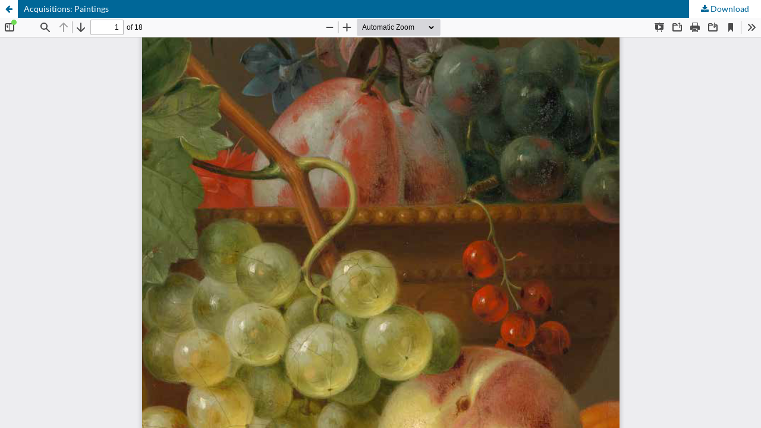

--- FILE ---
content_type: text/html; charset=utf-8
request_url: https://bulletin.rijksmuseum.nl/article/view/9822/10318
body_size: 1261
content:
<!DOCTYPE html>
<html lang="en" xml:lang="en">
<head>
	<meta http-equiv="Content-Type" content="text/html; charset=utf-8" />
	<meta name="viewport" content="width=device-width, initial-scale=1.0">
	<title>View of Acquisitions: Paintings</title>

	
<link rel="icon" href="https://bulletin.rijksmuseum.nl/public/journals/9/favicon_en_US.png">
<meta name="generator" content="Open Journal Systems 3.4.0.5">
<meta name="description" content="The Rijksmuseum Bulletin is the quarterly, peer-reviewed journal presenting scholarly articles that contribute to historical and art-historical research into the Rijksmuseum collections to an international audience of curators, scholars, students, art professionals and enthusiasts." />
<meta name="keywords" content="The Rijksmuseum Bulletin, quarterly, peer-reviewed journal, historical and art-historical research, Rijksmuseum collections" />
<meta name="author" content="metatags generator">
<meta name="robots" content="index, follow">
<meta name="revisit-after" content="3 month">
	<link rel="stylesheet" href="https://bulletin.rijksmuseum.nl/$$$call$$$/page/page/css?name=stylesheet" type="text/css" /><link rel="stylesheet" href="https://bulletin.rijksmuseum.nl/$$$call$$$/page/page/css?name=font" type="text/css" /><link rel="stylesheet" href="https://bulletin.rijksmuseum.nl/lib/pkp/styles/fontawesome/fontawesome.css?v=3.4.0.5" type="text/css" /><link rel="stylesheet" href="https://bulletin.rijksmuseum.nl/plugins/generic/citations/css/citations.css?v=3.4.0.5" type="text/css" /><link rel="stylesheet" href="https://bulletin.rijksmuseum.nl/plugins/generic/orcidProfile/css/orcidProfile.css?v=3.4.0.5" type="text/css" />
	<script src="https://bulletin.rijksmuseum.nl/lib/pkp/lib/vendor/components/jquery/jquery.min.js?v=3.4.0.5" type="text/javascript"></script><script src="https://bulletin.rijksmuseum.nl/lib/pkp/lib/vendor/components/jqueryui/jquery-ui.min.js?v=3.4.0.5" type="text/javascript"></script><script src="https://bulletin.rijksmuseum.nl/plugins/themes/default/js/lib/popper/popper.js?v=3.4.0.5" type="text/javascript"></script><script src="https://bulletin.rijksmuseum.nl/plugins/themes/default/js/lib/bootstrap/util.js?v=3.4.0.5" type="text/javascript"></script><script src="https://bulletin.rijksmuseum.nl/plugins/themes/default/js/lib/bootstrap/dropdown.js?v=3.4.0.5" type="text/javascript"></script><script src="https://bulletin.rijksmuseum.nl/plugins/themes/default/js/main.js?v=3.4.0.5" type="text/javascript"></script>
</head>
<body class="pkp_page_article pkp_op_view">

		<header class="header_view">

		<a href="https://bulletin.rijksmuseum.nl/article/view/9822" class="return">
			<span class="pkp_screen_reader">
									Return to Article Details
							</span>
		</a>

		<a href="https://bulletin.rijksmuseum.nl/article/view/9822" class="title">
			Acquisitions: Paintings
		</a>

		<a href="https://bulletin.rijksmuseum.nl/article/download/9822/10318/16208" class="download" download>
			<span class="label">
				Download
			</span>
			<span class="pkp_screen_reader">
				Download PDF
			</span>
		</a>

	</header>

	<script type="text/javascript">
		// Creating iframe's src in JS instead of Smarty so that EZProxy-using sites can find our domain in $pdfUrl and do their rewrites on it.
		$(document).ready(function() {
			var urlBase = "https://bulletin.rijksmuseum.nl/plugins/generic/pdfJsViewer/pdf.js/web/viewer.html?file=";
			var pdfUrl = "https://bulletin.rijksmuseum.nl/article/download/9822/10318/16208";
			$("#pdfCanvasContainer > iframe").attr("src", urlBase + encodeURIComponent(pdfUrl));
		});
	</script>

	<div id="pdfCanvasContainer" class="galley_view">
				<iframe src="" width="100%" height="100%" style="min-height: 500px;" title="PDF of Acquisitions: Paintings" allowfullscreen webkitallowfullscreen></iframe>
	</div>
	
</body>
</html>


--- FILE ---
content_type: text/css;charset=utf-8
request_url: https://bulletin.rijksmuseum.nl/$$$call$$$/page/page/css?name=font
body_size: 339
content:
@font-face{font-family:'Lato';font-style:normal;font-weight:400;src:url('//bulletin.rijksmuseum.nl/plugins/themes/default/fonts/lato-v17-latin-ext_latin-regular.eot');src:local(''),url('//bulletin.rijksmuseum.nl/plugins/themes/default/fonts/lato-v17-latin-ext_latin-regular.eot?#iefix') format('embedded-opentype'),url('//bulletin.rijksmuseum.nl/plugins/themes/default/fonts/lato-v17-latin-ext_latin-regular.woff2') format('woff2'),url('//bulletin.rijksmuseum.nl/plugins/themes/default/fonts/lato-v17-latin-ext_latin-regular.woff') format('woff'),url('//bulletin.rijksmuseum.nl/plugins/themes/default/fonts/lato-v17-latin-ext_latin-regular.ttf') format('truetype'),url('//bulletin.rijksmuseum.nl/plugins/themes/default/fonts/lato-v17-latin-ext_latin-regular.svg#Lato') format('svg');font-display:swap}@font-face{font-family:'Lato';font-style:italic;font-weight:400;src:url('//bulletin.rijksmuseum.nl/plugins/themes/default/fonts/lato-v17-latin-ext_latin-italic.eot');src:local(''),url('//bulletin.rijksmuseum.nl/plugins/themes/default/fonts/lato-v17-latin-ext_latin-italic.eot?#iefix') format('embedded-opentype'),url('//bulletin.rijksmuseum.nl/plugins/themes/default/fonts/lato-v17-latin-ext_latin-italic.woff2') format('woff2'),url('//bulletin.rijksmuseum.nl/plugins/themes/default/fonts/lato-v17-latin-ext_latin-italic.woff') format('woff'),url('//bulletin.rijksmuseum.nl/plugins/themes/default/fonts/lato-v17-latin-ext_latin-italic.ttf') format('truetype'),url('//bulletin.rijksmuseum.nl/plugins/themes/default/fonts/lato-v17-latin-ext_latin-italic.svg#Lato') format('svg');font-display:swap}@font-face{font-family:'Lato';font-style:normal;font-weight:900;src:url('//bulletin.rijksmuseum.nl/plugins/themes/default/fonts/lato-v17-latin-ext_latin-900.eot');src:local(''),url('//bulletin.rijksmuseum.nl/plugins/themes/default/fonts/lato-v17-latin-ext_latin-900.eot?#iefix') format('embedded-opentype'),url('//bulletin.rijksmuseum.nl/plugins/themes/default/fonts/lato-v17-latin-ext_latin-900.woff2') format('woff2'),url('//bulletin.rijksmuseum.nl/plugins/themes/default/fonts/lato-v17-latin-ext_latin-900.woff') format('woff'),url('//bulletin.rijksmuseum.nl/plugins/themes/default/fonts/lato-v17-latin-ext_latin-900.ttf') format('truetype'),url('//bulletin.rijksmuseum.nl/plugins/themes/default/fonts/lato-v17-latin-ext_latin-900.svg#Lato') format('svg');font-display:swap}@font-face{font-family:'Lato';font-style:italic;font-weight:900;src:url('//bulletin.rijksmuseum.nl/plugins/themes/default/fonts/lato-v17-latin-ext_latin-900italic.eot');src:local(''),url('//bulletin.rijksmuseum.nl/plugins/themes/default/fonts/lato-v17-latin-ext_latin-900italic.eot?#iefix') format('embedded-opentype'),url('//bulletin.rijksmuseum.nl/plugins/themes/default/fonts/lato-v17-latin-ext_latin-900italic.woff2') format('woff2'),url('//bulletin.rijksmuseum.nl/plugins/themes/default/fonts/lato-v17-latin-ext_latin-900italic.woff') format('woff'),url('//bulletin.rijksmuseum.nl/plugins/themes/default/fonts/lato-v17-latin-ext_latin-900italic.ttf') format('truetype'),url('//bulletin.rijksmuseum.nl/plugins/themes/default/fonts/lato-v17-latin-ext_latin-900italic.svg#Lato') format('svg');font-display:swap}